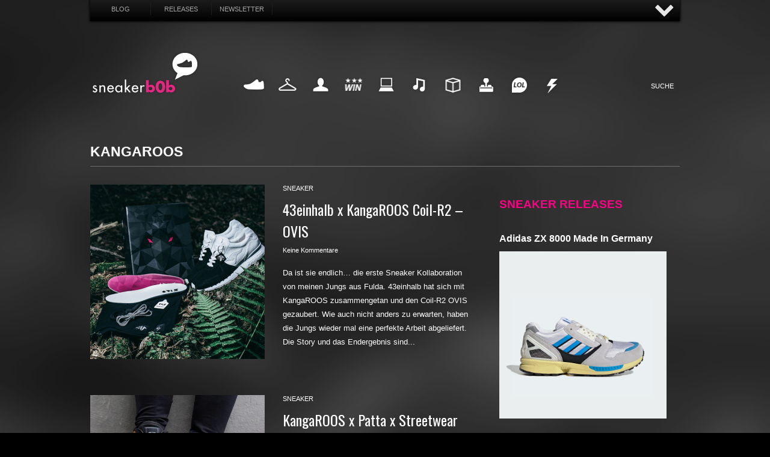

--- FILE ---
content_type: text/html; charset=UTF-8
request_url: https://sneakerb0b.de/tag/kangaroos
body_size: 13355
content:
<!DOCTYPE html>
<html dir="ltr" lang="de-DE">
    <head>
        <meta http-equiv="Content-Type" content="text/html; charset=UTF-8" />
        
                

  
        
       
		    <link rel="profile" href="https://gmpg.org/xfn/11" />
      

<link rel="apple-touch-icon" sizes="180x180" href="/apple-touch-icon.png">
<link rel="icon" type="image/png" sizes="32x32" href="/favicon-32x32.png">
<link rel="icon" type="image/png" sizes="16x16" href="/favicon-16x16.png">
<link rel="manifest" href="/site.webmanifest">
<link rel="mask-icon" href="/safari-pinned-tab.svg" color="#ff0084">
<meta name="msapplication-TileColor" content="#ff0084">
<meta name="theme-color" content="#ffffff">


        <link href='https://fonts.googleapis.com/css?family=Oswald' rel='stylesheet' type='text/css' />
    	  <link rel="stylesheet" href="https://sneakerb0b.de/wp-content/themes/snkrb0b/slide.css" type="text/css" media="screen" />
        <link rel="stylesheet" type="text/css" media="all" href="https://sneakerb0b.de/wp-content/themes/snkrb0b/style.css" />
        <!--[if IE]><link rel="stylesheet" type="text/css" media="all" href="https://sneakerb0b.de/wp-content/themes/snkrb0b/ie.css" /><![endif]-->
        <meta name="viewport" content="width=device-width, initial-scale=1, maximum-scale=1" />
      	<link rel="stylesheet" type="text/css" media="handheld, only screen and (max-width: 480px), only screen and (max-device-width: 480px)" href="https://sneakerb0b.de/wp-content/themes/snkrb0b/css/mobile.css" />
      	

       
    
        

         <script src="https://ajax.googleapis.com/ajax/libs/jquery/1.11.0/jquery.min.js"></script>
        <script type="text/javascript" src="https://sneakerb0b.de/wp-content/themes/snkrb0b/js/slide.js"></script>
        
    <script type="text/javascript" src="https://sneakerb0b.de/wp-content/themes/snkrb0b/js/jquery.backstretch.min.js"></script>
        	<style>img:is([sizes="auto" i], [sizes^="auto," i]) { contain-intrinsic-size: 3000px 1500px }</style>
	
		<!-- All in One SEO 4.7.1.1 - aioseo.com -->
		<title>kangaroos</title>
		<meta name="robots" content="max-image-preview:large" />
		<link rel="canonical" href="https://sneakerb0b.de/tag/kangaroos" />
		<meta name="generator" content="All in One SEO (AIOSEO) 4.7.1.1" />
		<script type="application/ld+json" class="aioseo-schema">
			{"@context":"https:\/\/schema.org","@graph":[{"@type":"BreadcrumbList","@id":"https:\/\/sneakerb0b.de\/tag\/kangaroos#breadcrumblist","itemListElement":[{"@type":"ListItem","@id":"https:\/\/sneakerb0b.de\/#listItem","position":1,"name":"Zu Hause","item":"https:\/\/sneakerb0b.de\/","nextItem":"https:\/\/sneakerb0b.de\/tag\/kangaroos#listItem"},{"@type":"ListItem","@id":"https:\/\/sneakerb0b.de\/tag\/kangaroos#listItem","position":2,"name":"kangaroos","previousItem":"https:\/\/sneakerb0b.de\/#listItem"}]},{"@type":"CollectionPage","@id":"https:\/\/sneakerb0b.de\/tag\/kangaroos#collectionpage","url":"https:\/\/sneakerb0b.de\/tag\/kangaroos","name":"kangaroos","inLanguage":"de-DE","isPartOf":{"@id":"https:\/\/sneakerb0b.de\/#website"},"breadcrumb":{"@id":"https:\/\/sneakerb0b.de\/tag\/kangaroos#breadcrumblist"}},{"@type":"Organization","@id":"https:\/\/sneakerb0b.de\/#organization","name":"sneakerb0b","description":"der b0b schon wieder","url":"https:\/\/sneakerb0b.de\/","sameAs":["https:\/\/www.facebook.com\/sneakerb0b.de","https:\/\/twitter.com\/sneakerb0b","https:\/\/www.instagram.com\/sneakerb0b"]},{"@type":"WebSite","@id":"https:\/\/sneakerb0b.de\/#website","url":"https:\/\/sneakerb0b.de\/","name":"sneakerb0b","description":"der b0b schon wieder","inLanguage":"de-DE","publisher":{"@id":"https:\/\/sneakerb0b.de\/#organization"}}]}
		</script>
		<!-- All in One SEO -->

<link rel="alternate" type="application/rss+xml" title="sneakerb0b &raquo; Feed" href="https://sneakerb0b.de/feed" />
<link rel="alternate" type="application/rss+xml" title="sneakerb0b &raquo; Kommentar-Feed" href="https://sneakerb0b.de/comments/feed" />
<link rel="alternate" type="application/rss+xml" title="sneakerb0b &raquo; kangaroos Schlagwort-Feed" href="https://sneakerb0b.de/tag/kangaroos/feed" />
		<!-- This site uses the Google Analytics by MonsterInsights plugin v9.11.1 - Using Analytics tracking - https://www.monsterinsights.com/ -->
		<!-- Note: MonsterInsights is not currently configured on this site. The site owner needs to authenticate with Google Analytics in the MonsterInsights settings panel. -->
					<!-- No tracking code set -->
				<!-- / Google Analytics by MonsterInsights -->
		<script type="text/javascript">
/* <![CDATA[ */
window._wpemojiSettings = {"baseUrl":"https:\/\/s.w.org\/images\/core\/emoji\/15.0.3\/72x72\/","ext":".png","svgUrl":"https:\/\/s.w.org\/images\/core\/emoji\/15.0.3\/svg\/","svgExt":".svg","source":{"concatemoji":"https:\/\/sneakerb0b.de\/wp-includes\/js\/wp-emoji-release.min.js?ver=6.7.4"}};
/*! This file is auto-generated */
!function(i,n){var o,s,e;function c(e){try{var t={supportTests:e,timestamp:(new Date).valueOf()};sessionStorage.setItem(o,JSON.stringify(t))}catch(e){}}function p(e,t,n){e.clearRect(0,0,e.canvas.width,e.canvas.height),e.fillText(t,0,0);var t=new Uint32Array(e.getImageData(0,0,e.canvas.width,e.canvas.height).data),r=(e.clearRect(0,0,e.canvas.width,e.canvas.height),e.fillText(n,0,0),new Uint32Array(e.getImageData(0,0,e.canvas.width,e.canvas.height).data));return t.every(function(e,t){return e===r[t]})}function u(e,t,n){switch(t){case"flag":return n(e,"\ud83c\udff3\ufe0f\u200d\u26a7\ufe0f","\ud83c\udff3\ufe0f\u200b\u26a7\ufe0f")?!1:!n(e,"\ud83c\uddfa\ud83c\uddf3","\ud83c\uddfa\u200b\ud83c\uddf3")&&!n(e,"\ud83c\udff4\udb40\udc67\udb40\udc62\udb40\udc65\udb40\udc6e\udb40\udc67\udb40\udc7f","\ud83c\udff4\u200b\udb40\udc67\u200b\udb40\udc62\u200b\udb40\udc65\u200b\udb40\udc6e\u200b\udb40\udc67\u200b\udb40\udc7f");case"emoji":return!n(e,"\ud83d\udc26\u200d\u2b1b","\ud83d\udc26\u200b\u2b1b")}return!1}function f(e,t,n){var r="undefined"!=typeof WorkerGlobalScope&&self instanceof WorkerGlobalScope?new OffscreenCanvas(300,150):i.createElement("canvas"),a=r.getContext("2d",{willReadFrequently:!0}),o=(a.textBaseline="top",a.font="600 32px Arial",{});return e.forEach(function(e){o[e]=t(a,e,n)}),o}function t(e){var t=i.createElement("script");t.src=e,t.defer=!0,i.head.appendChild(t)}"undefined"!=typeof Promise&&(o="wpEmojiSettingsSupports",s=["flag","emoji"],n.supports={everything:!0,everythingExceptFlag:!0},e=new Promise(function(e){i.addEventListener("DOMContentLoaded",e,{once:!0})}),new Promise(function(t){var n=function(){try{var e=JSON.parse(sessionStorage.getItem(o));if("object"==typeof e&&"number"==typeof e.timestamp&&(new Date).valueOf()<e.timestamp+604800&&"object"==typeof e.supportTests)return e.supportTests}catch(e){}return null}();if(!n){if("undefined"!=typeof Worker&&"undefined"!=typeof OffscreenCanvas&&"undefined"!=typeof URL&&URL.createObjectURL&&"undefined"!=typeof Blob)try{var e="postMessage("+f.toString()+"("+[JSON.stringify(s),u.toString(),p.toString()].join(",")+"));",r=new Blob([e],{type:"text/javascript"}),a=new Worker(URL.createObjectURL(r),{name:"wpTestEmojiSupports"});return void(a.onmessage=function(e){c(n=e.data),a.terminate(),t(n)})}catch(e){}c(n=f(s,u,p))}t(n)}).then(function(e){for(var t in e)n.supports[t]=e[t],n.supports.everything=n.supports.everything&&n.supports[t],"flag"!==t&&(n.supports.everythingExceptFlag=n.supports.everythingExceptFlag&&n.supports[t]);n.supports.everythingExceptFlag=n.supports.everythingExceptFlag&&!n.supports.flag,n.DOMReady=!1,n.readyCallback=function(){n.DOMReady=!0}}).then(function(){return e}).then(function(){var e;n.supports.everything||(n.readyCallback(),(e=n.source||{}).concatemoji?t(e.concatemoji):e.wpemoji&&e.twemoji&&(t(e.twemoji),t(e.wpemoji)))}))}((window,document),window._wpemojiSettings);
/* ]]> */
</script>
<style id='wp-emoji-styles-inline-css' type='text/css'>

	img.wp-smiley, img.emoji {
		display: inline !important;
		border: none !important;
		box-shadow: none !important;
		height: 1em !important;
		width: 1em !important;
		margin: 0 0.07em !important;
		vertical-align: -0.1em !important;
		background: none !important;
		padding: 0 !important;
	}
</style>
<link rel='stylesheet' id='wp-block-library-css' href='https://sneakerb0b.de/wp-includes/css/dist/block-library/style.min.css?ver=6.7.4' type='text/css' media='all' />
<style id='classic-theme-styles-inline-css' type='text/css'>
/*! This file is auto-generated */
.wp-block-button__link{color:#fff;background-color:#32373c;border-radius:9999px;box-shadow:none;text-decoration:none;padding:calc(.667em + 2px) calc(1.333em + 2px);font-size:1.125em}.wp-block-file__button{background:#32373c;color:#fff;text-decoration:none}
</style>
<style id='global-styles-inline-css' type='text/css'>
:root{--wp--preset--aspect-ratio--square: 1;--wp--preset--aspect-ratio--4-3: 4/3;--wp--preset--aspect-ratio--3-4: 3/4;--wp--preset--aspect-ratio--3-2: 3/2;--wp--preset--aspect-ratio--2-3: 2/3;--wp--preset--aspect-ratio--16-9: 16/9;--wp--preset--aspect-ratio--9-16: 9/16;--wp--preset--color--black: #000000;--wp--preset--color--cyan-bluish-gray: #abb8c3;--wp--preset--color--white: #ffffff;--wp--preset--color--pale-pink: #f78da7;--wp--preset--color--vivid-red: #cf2e2e;--wp--preset--color--luminous-vivid-orange: #ff6900;--wp--preset--color--luminous-vivid-amber: #fcb900;--wp--preset--color--light-green-cyan: #7bdcb5;--wp--preset--color--vivid-green-cyan: #00d084;--wp--preset--color--pale-cyan-blue: #8ed1fc;--wp--preset--color--vivid-cyan-blue: #0693e3;--wp--preset--color--vivid-purple: #9b51e0;--wp--preset--gradient--vivid-cyan-blue-to-vivid-purple: linear-gradient(135deg,rgba(6,147,227,1) 0%,rgb(155,81,224) 100%);--wp--preset--gradient--light-green-cyan-to-vivid-green-cyan: linear-gradient(135deg,rgb(122,220,180) 0%,rgb(0,208,130) 100%);--wp--preset--gradient--luminous-vivid-amber-to-luminous-vivid-orange: linear-gradient(135deg,rgba(252,185,0,1) 0%,rgba(255,105,0,1) 100%);--wp--preset--gradient--luminous-vivid-orange-to-vivid-red: linear-gradient(135deg,rgba(255,105,0,1) 0%,rgb(207,46,46) 100%);--wp--preset--gradient--very-light-gray-to-cyan-bluish-gray: linear-gradient(135deg,rgb(238,238,238) 0%,rgb(169,184,195) 100%);--wp--preset--gradient--cool-to-warm-spectrum: linear-gradient(135deg,rgb(74,234,220) 0%,rgb(151,120,209) 20%,rgb(207,42,186) 40%,rgb(238,44,130) 60%,rgb(251,105,98) 80%,rgb(254,248,76) 100%);--wp--preset--gradient--blush-light-purple: linear-gradient(135deg,rgb(255,206,236) 0%,rgb(152,150,240) 100%);--wp--preset--gradient--blush-bordeaux: linear-gradient(135deg,rgb(254,205,165) 0%,rgb(254,45,45) 50%,rgb(107,0,62) 100%);--wp--preset--gradient--luminous-dusk: linear-gradient(135deg,rgb(255,203,112) 0%,rgb(199,81,192) 50%,rgb(65,88,208) 100%);--wp--preset--gradient--pale-ocean: linear-gradient(135deg,rgb(255,245,203) 0%,rgb(182,227,212) 50%,rgb(51,167,181) 100%);--wp--preset--gradient--electric-grass: linear-gradient(135deg,rgb(202,248,128) 0%,rgb(113,206,126) 100%);--wp--preset--gradient--midnight: linear-gradient(135deg,rgb(2,3,129) 0%,rgb(40,116,252) 100%);--wp--preset--font-size--small: 13px;--wp--preset--font-size--medium: 20px;--wp--preset--font-size--large: 36px;--wp--preset--font-size--x-large: 42px;--wp--preset--spacing--20: 0.44rem;--wp--preset--spacing--30: 0.67rem;--wp--preset--spacing--40: 1rem;--wp--preset--spacing--50: 1.5rem;--wp--preset--spacing--60: 2.25rem;--wp--preset--spacing--70: 3.38rem;--wp--preset--spacing--80: 5.06rem;--wp--preset--shadow--natural: 6px 6px 9px rgba(0, 0, 0, 0.2);--wp--preset--shadow--deep: 12px 12px 50px rgba(0, 0, 0, 0.4);--wp--preset--shadow--sharp: 6px 6px 0px rgba(0, 0, 0, 0.2);--wp--preset--shadow--outlined: 6px 6px 0px -3px rgba(255, 255, 255, 1), 6px 6px rgba(0, 0, 0, 1);--wp--preset--shadow--crisp: 6px 6px 0px rgba(0, 0, 0, 1);}:where(.is-layout-flex){gap: 0.5em;}:where(.is-layout-grid){gap: 0.5em;}body .is-layout-flex{display: flex;}.is-layout-flex{flex-wrap: wrap;align-items: center;}.is-layout-flex > :is(*, div){margin: 0;}body .is-layout-grid{display: grid;}.is-layout-grid > :is(*, div){margin: 0;}:where(.wp-block-columns.is-layout-flex){gap: 2em;}:where(.wp-block-columns.is-layout-grid){gap: 2em;}:where(.wp-block-post-template.is-layout-flex){gap: 1.25em;}:where(.wp-block-post-template.is-layout-grid){gap: 1.25em;}.has-black-color{color: var(--wp--preset--color--black) !important;}.has-cyan-bluish-gray-color{color: var(--wp--preset--color--cyan-bluish-gray) !important;}.has-white-color{color: var(--wp--preset--color--white) !important;}.has-pale-pink-color{color: var(--wp--preset--color--pale-pink) !important;}.has-vivid-red-color{color: var(--wp--preset--color--vivid-red) !important;}.has-luminous-vivid-orange-color{color: var(--wp--preset--color--luminous-vivid-orange) !important;}.has-luminous-vivid-amber-color{color: var(--wp--preset--color--luminous-vivid-amber) !important;}.has-light-green-cyan-color{color: var(--wp--preset--color--light-green-cyan) !important;}.has-vivid-green-cyan-color{color: var(--wp--preset--color--vivid-green-cyan) !important;}.has-pale-cyan-blue-color{color: var(--wp--preset--color--pale-cyan-blue) !important;}.has-vivid-cyan-blue-color{color: var(--wp--preset--color--vivid-cyan-blue) !important;}.has-vivid-purple-color{color: var(--wp--preset--color--vivid-purple) !important;}.has-black-background-color{background-color: var(--wp--preset--color--black) !important;}.has-cyan-bluish-gray-background-color{background-color: var(--wp--preset--color--cyan-bluish-gray) !important;}.has-white-background-color{background-color: var(--wp--preset--color--white) !important;}.has-pale-pink-background-color{background-color: var(--wp--preset--color--pale-pink) !important;}.has-vivid-red-background-color{background-color: var(--wp--preset--color--vivid-red) !important;}.has-luminous-vivid-orange-background-color{background-color: var(--wp--preset--color--luminous-vivid-orange) !important;}.has-luminous-vivid-amber-background-color{background-color: var(--wp--preset--color--luminous-vivid-amber) !important;}.has-light-green-cyan-background-color{background-color: var(--wp--preset--color--light-green-cyan) !important;}.has-vivid-green-cyan-background-color{background-color: var(--wp--preset--color--vivid-green-cyan) !important;}.has-pale-cyan-blue-background-color{background-color: var(--wp--preset--color--pale-cyan-blue) !important;}.has-vivid-cyan-blue-background-color{background-color: var(--wp--preset--color--vivid-cyan-blue) !important;}.has-vivid-purple-background-color{background-color: var(--wp--preset--color--vivid-purple) !important;}.has-black-border-color{border-color: var(--wp--preset--color--black) !important;}.has-cyan-bluish-gray-border-color{border-color: var(--wp--preset--color--cyan-bluish-gray) !important;}.has-white-border-color{border-color: var(--wp--preset--color--white) !important;}.has-pale-pink-border-color{border-color: var(--wp--preset--color--pale-pink) !important;}.has-vivid-red-border-color{border-color: var(--wp--preset--color--vivid-red) !important;}.has-luminous-vivid-orange-border-color{border-color: var(--wp--preset--color--luminous-vivid-orange) !important;}.has-luminous-vivid-amber-border-color{border-color: var(--wp--preset--color--luminous-vivid-amber) !important;}.has-light-green-cyan-border-color{border-color: var(--wp--preset--color--light-green-cyan) !important;}.has-vivid-green-cyan-border-color{border-color: var(--wp--preset--color--vivid-green-cyan) !important;}.has-pale-cyan-blue-border-color{border-color: var(--wp--preset--color--pale-cyan-blue) !important;}.has-vivid-cyan-blue-border-color{border-color: var(--wp--preset--color--vivid-cyan-blue) !important;}.has-vivid-purple-border-color{border-color: var(--wp--preset--color--vivid-purple) !important;}.has-vivid-cyan-blue-to-vivid-purple-gradient-background{background: var(--wp--preset--gradient--vivid-cyan-blue-to-vivid-purple) !important;}.has-light-green-cyan-to-vivid-green-cyan-gradient-background{background: var(--wp--preset--gradient--light-green-cyan-to-vivid-green-cyan) !important;}.has-luminous-vivid-amber-to-luminous-vivid-orange-gradient-background{background: var(--wp--preset--gradient--luminous-vivid-amber-to-luminous-vivid-orange) !important;}.has-luminous-vivid-orange-to-vivid-red-gradient-background{background: var(--wp--preset--gradient--luminous-vivid-orange-to-vivid-red) !important;}.has-very-light-gray-to-cyan-bluish-gray-gradient-background{background: var(--wp--preset--gradient--very-light-gray-to-cyan-bluish-gray) !important;}.has-cool-to-warm-spectrum-gradient-background{background: var(--wp--preset--gradient--cool-to-warm-spectrum) !important;}.has-blush-light-purple-gradient-background{background: var(--wp--preset--gradient--blush-light-purple) !important;}.has-blush-bordeaux-gradient-background{background: var(--wp--preset--gradient--blush-bordeaux) !important;}.has-luminous-dusk-gradient-background{background: var(--wp--preset--gradient--luminous-dusk) !important;}.has-pale-ocean-gradient-background{background: var(--wp--preset--gradient--pale-ocean) !important;}.has-electric-grass-gradient-background{background: var(--wp--preset--gradient--electric-grass) !important;}.has-midnight-gradient-background{background: var(--wp--preset--gradient--midnight) !important;}.has-small-font-size{font-size: var(--wp--preset--font-size--small) !important;}.has-medium-font-size{font-size: var(--wp--preset--font-size--medium) !important;}.has-large-font-size{font-size: var(--wp--preset--font-size--large) !important;}.has-x-large-font-size{font-size: var(--wp--preset--font-size--x-large) !important;}
:where(.wp-block-post-template.is-layout-flex){gap: 1.25em;}:where(.wp-block-post-template.is-layout-grid){gap: 1.25em;}
:where(.wp-block-columns.is-layout-flex){gap: 2em;}:where(.wp-block-columns.is-layout-grid){gap: 2em;}
:root :where(.wp-block-pullquote){font-size: 1.5em;line-height: 1.6;}
</style>
<link rel='stylesheet' id='rfw-style-css' href='https://sneakerb0b.de/wp-content/plugins/rss-feed-widget/css/style.css?ver=2026010938' type='text/css' media='all' />
<script type="text/javascript" src="https://sneakerb0b.de/wp-includes/js/jquery/jquery.min.js?ver=3.7.1" id="jquery-core-js"></script>
<script type="text/javascript" src="https://sneakerb0b.de/wp-includes/js/jquery/jquery-migrate.min.js?ver=3.4.1" id="jquery-migrate-js"></script>
<script type="text/javascript" src="https://sneakerb0b.de/wp-content/themes/snkrb0b/js/jquery.cycle.all.min.js?ver=6.7.4" id="cycle-js"></script>
<script type="text/javascript" src="https://sneakerb0b.de/wp-content/themes/snkrb0b/js/jquery.cookie.js?ver=6.7.4" id="cookie-js"></script>
<script type="text/javascript" src="https://sneakerb0b.de/wp-content/themes/snkrb0b/js/script.js?ver=6.7.4" id="script-js"></script>
<link rel="https://api.w.org/" href="https://sneakerb0b.de/wp-json/" /><link rel="alternate" title="JSON" type="application/json" href="https://sneakerb0b.de/wp-json/wp/v2/tags/838" /><link rel="EditURI" type="application/rsd+xml" title="RSD" href="https://sneakerb0b.de/xmlrpc.php?rsd" />
<meta name="generator" content="WordPress 6.7.4" />
        
                
        

        

    
        <script>
    $.backstretch("/wp-content/themes/snkrb0b/images/mainbg.png");
</script>
    
    

        
<!-- Banner
<script type="text/javascript" src="https://advice-ads-cdn.vice.com/DE/publisher_tags/sneakerb0b.js"></script>
 END Banner -->



	</head>
	<body class="archive tag tag-kangaroos tag-838"> 
	
	<!-- Panel -->

<div id="toppanel">
	<div id="panel">
		<div class="content clearfix">
			<div class="left">
			
		<img src="/wp-content/themes/snkrb0b/images/lastcomments.png" width="135" height="14" alt="Last Comments" style="margin: 10px 0;"  />
				<ul>
								<li class="panellist">
					Kaeptn:
					<a href="https://sneakerb0b.de/smile-skateboarding-og-logo-kollektion/11797#comment-485552">Large wäre klasse</a>
				</li>
							<li class="panellist">
					Supreme Berlin – Der neue Supreme Store in Berlin:
					<a href="https://sneakerb0b.de/adidas-x-bape-superstar-b-sides-release-no74/5368#comment-485502">[&#8230;] aber auch da gibt es scho</a>
				</li>
							<li class="panellist">
					YeLm:
					<a href="https://sneakerb0b.de/wie-bekomme-ich-bei-nike-snkrs-einen-exclusive-access/101547#comment-480929">Danke Bro</a>
				</li>
							<li class="panellist">
					roman:
					<a href="https://sneakerb0b.de/new-balance-247-luxe-nb-exclusives/74394#comment-478215">Wo finde ich diesen Schuh noch?</a>
				</li>
							<li class="panellist">
					sizeer:
					<a href="https://sneakerb0b.de/adidas-originals-prophere-og/74768#comment-229980">Sie sehen toll aus! ;)</a>
				</li>
							</ul>
				
			</div>
			<div class="left">
				
			 	
				
						
				
			</div>
			<div class="right">	
			<img src="/wp-content/themes/snkrb0b/images/randomposts.png" width="119" height="14" alt="Random Post" style="margin: 10px 0;" />
<a href="https://sneakerb0b.de/frixshun-puma-poster-pack/15906" class="randompost">RANDOM POST</a> 
			</div>
		</div>
</div> 
        <div id="toolbar">

<a href="https://sneakerb0b.de" class="mainbutton">Blog</a>
<a href="https://sneakerb0b.de/releases" class="mainbutton">Releases</a>
<a href="https://sneakerb0b.de/releases/newsletter" class="mainbutton">Newsletter</a>


<!-- The tab on top -->	
	<div class="tab" style="width: 200px;float: right;">
	
		<ul class="login">
			<!--<li><a href="https://advice.vice.com/site/?sites=sneakerb0b-de&amp;channel=1211" target="_blank" style="font-size: 12px;"><img src="https://sneakerb0b.de/wp-content/themes/snkrb0b/images/vicedigital.png" width="60" height="30" alt="advice" style="padding-top: 0px;" /></a></li>-->
			<li id="toggle">
				<a id="open" class="open" href="#">AUF</a>
				<a id="close" style="display: none;" class="close" href="#">ZU</a>			
			</li>
			
		</ul> 
	</div> <!-- / top -->
</div><br style="clear: both;" />
	
	
</div> <!--panel -->	

        <div class="wrapper">    



<!-- Beginning Async AdSlot 3 for Ad unit sneakerb0b.de  ### size: [[970,250],[728,90]] -->
<!-- Adslot's refresh function: googletag.pubads().refresh([gptadslots[3]]) -->
<div id='div-gpt-ad-791702100724676963-3' style='text-align: center;margin: 20px 0;'>
	<script type='text/javascript'>
		googletag.cmd.push(function() { googletag.display('div-gpt-ad-791702100724676963-3'); });
	</script>
</div>
<!-- End AdSlot 3 -->




            <div class="header">
           
             
                <div class="logo">
                <h1>
                    <a href="https://sneakerb0b.de">SNEAKERB0B</a>
                </h1>    
                     <div class="searchtop">
    <form method="get" id="searchform" action="https://sneakerb0b.de">
        <fieldset>
        
            <input name="s" type="text" onfocus="if(this.value=='Suche') this.value='';" onblur="if(this.value=='') this.value='Suche';" value="Suche" />
            
        </fieldset>
    </form>
</div>                    <div class="navigation">
                	<ul>
                		<li><a href="/category/sneaker" class="sneaker">Sneaker</a></li>
                		<li><a href="/category/fashion" class="fashion">Fashion</a></li>
                		<li><a href="/category/my-life" class="mylife">My Life</a></li>
                		<li><a href="/category/win" class="win">Win</a></li>
                		<li><a href="/category/internet" class="internet">Internet</a></li>
                		<li><a href="/category/music" class="music">Music</a></li>
                		<li><a href="/category/design" class="design">Design</a></li>
                		<li><a href="/category/high-tech" class="hightech">HighTech</a></li>
                		<li><a href="/category/funny" class="funny">Funny</a></li>
                		<li><a href="/category/daily-nonsense" class="dailynonsense">Nonsense</a></li>
                		  
                	</ul>

   </div>

                </div>
              
                   
	
                
                
                

            

            </div>


            
            <!-- Container -->
            <div id="container" class="clear">

                <!-- Content -->
                <div id="content">
                          
<div class="content-title">

                    kangaroos        
    <a href="javascript: void(0);" id="mode"></a>
</div>


    <div id="loop" class="list clear">

    
        <div class="post clear post-31602 type-post status-publish format-standard has-post-thumbnail hentry category-sneaker tag-43einhalb tag-kangaroos tag-sneaker" id="post_31602">
                        <a href="https://sneakerb0b.de/43einhalb-x-kangaroos-coil-r2-ovis/31602" class="thumb"><img width="290" height="290" src="https://sneakerb0b.de/wp-content/uploads/2015/11/ovis-packaging-290x290.jpg" class="attachment-thumbnail size-thumbnail wp-post-image" alt="43einhalb x KangaROOS Coil-R2 - OVIS" title="43einhalb x KangaROOS Coil-R2 - OVIS" decoding="async" fetchpriority="high" srcset="https://sneakerb0b.de/wp-content/uploads/2015/11/ovis-packaging-290x290.jpg 290w, https://sneakerb0b.de/wp-content/uploads/2015/11/ovis-packaging-50x50.jpg 50w" sizes="(max-width: 290px) 100vw, 290px" /></a>
            
            <div class="post-category"><a href="https://sneakerb0b.de/category/sneaker" rel="category tag">sneaker</a></div>
            <h2 class="os"><a href="https://sneakerb0b.de/43einhalb-x-kangaroos-coil-r2-ovis/31602">43einhalb x KangaROOS Coil-R2 &#8211; OVIS</a></h2>

            <div class="post-meta"><span
                        class="post-date"><!--25. November 2015</span> <em>&bull; --></em><a href="https://sneakerb0b.de/43einhalb-x-kangaroos-coil-r2-ovis/31602#respond" class="comments_popup_link">Keine Kommentare</a>             </div>
            <div class="post-content">Da ist sie endlich&#8230; die erste Sneaker Kollaboration von meinen Jungs aus Fulda. 43einhalb hat sich mit KangaROOS zusammengetan und den Coil-R2 OVIS gezaubert. Wie auch nicht anders zu erwarten, haben die Jungs wieder mal eine perfekte Arbeit abgeliefert. Die Story und das Endergebnis sind...</div>
        </div>

    
        <div class="post clear post-11786 type-post status-publish format-standard has-post-thumbnail hentry category-sneaker tag-kangaroos tag-party tag-patta tag-sneaker tag-streetwear-today tag-tgwo" id="post_11786">
                        <a href="https://sneakerb0b.de/kangaroos-x-patta-x-streetwear-today-woodhollow-pxk-4010-edition/11786" class="thumb"><img width="290" height="290" src="https://sneakerb0b.de/wp-content/uploads/2012/11/pattaroos5-290x290.jpg" class="attachment-thumbnail size-thumbnail wp-post-image" alt="KangaROOS x Patta x Streetwear Today Woodhollow PxK 40/10 Edition" title="KangaROOS x Patta x Streetwear Today Woodhollow PxK 40/10 Edition" decoding="async" srcset="https://sneakerb0b.de/wp-content/uploads/2012/11/pattaroos5-290x290.jpg 290w, https://sneakerb0b.de/wp-content/uploads/2012/11/pattaroos5-50x50.jpg 50w" sizes="(max-width: 290px) 100vw, 290px" /></a>
            
            <div class="post-category"><a href="https://sneakerb0b.de/category/sneaker" rel="category tag">sneaker</a></div>
            <h2 class="os"><a href="https://sneakerb0b.de/kangaroos-x-patta-x-streetwear-today-woodhollow-pxk-4010-edition/11786">KangaROOS x Patta x Streetwear Today Woodhollow PxK 40/10 Edition</a></h2>

            <div class="post-meta"><span
                        class="post-date"><!--30. November 2012</span> <em>&bull; --></em><a href="https://sneakerb0b.de/kangaroos-x-patta-x-streetwear-today-woodhollow-pxk-4010-edition/11786#comments" class="comments_popup_link">7 Comments</a>             </div>
            <div class="post-content">Sehr spontan kam eben die Nachricht, dass heute Abend beim The Good Will Out noch eine Releaseparty stattfindet. Zum 10 jährigen Jubiläum der Streetwear Today gibt es eine Kleinauflage des schwarzen KangaROOS x Patta Woodhollow PxK in einer 40/10 Edition. Limitiert auf 40 Stk. und...</div>
        </div>

    
        <div class="post clear post-10186 type-post status-publish format-standard has-post-thumbnail hentry category-sneaker category-win tag-amsterdam tag-canvas tag-gewinnspiel tag-kangaroos tag-patta tag-sneaker tag-suede tag-win" id="post_10186">
                        <a href="https://sneakerb0b.de/patta-x-kangaroos-tennis-oxford/10186" class="thumb"><img width="290" height="290" src="https://sneakerb0b.de/wp-content/uploads/2012/07/win-patta-kangaroos-290x290.jpg" class="attachment-thumbnail size-thumbnail wp-post-image" alt="PATTA x KangaROOS Tennis Oxford" title="PATTA x KangaROOS Tennis Oxford" decoding="async" srcset="https://sneakerb0b.de/wp-content/uploads/2012/07/win-patta-kangaroos-290x290.jpg 290w, https://sneakerb0b.de/wp-content/uploads/2012/07/win-patta-kangaroos-50x50.jpg 50w" sizes="(max-width: 290px) 100vw, 290px" /></a>
            
            <div class="post-category"><a href="https://sneakerb0b.de/category/sneaker" rel="category tag">sneaker</a> / <a href="https://sneakerb0b.de/category/win" rel="category tag">win</a></div>
            <h2 class="os"><a href="https://sneakerb0b.de/patta-x-kangaroos-tennis-oxford/10186">PATTA x KangaROOS Tennis Oxford</a></h2>

            <div class="post-meta"><span
                        class="post-date"><!--27. Juli 2012</span> <em>&bull; --></em><a href="https://sneakerb0b.de/patta-x-kangaroos-tennis-oxford/10186#comments" class="comments_popup_link">167 Comments</a>             </div>
            <div class="post-content">Nach der winterlichen Hiking Collection vom letzten Jahr, gibt es jetzt bei der Langzeit-Collabo zwischen Patta und KangaROOS endlich mal was für den Sommer. Der erste Part der Sommerreleases sind die KangaROOS Tennis Oxford in den Farben weiß, schwarz und braun. Der Canvas- und Suedemix...</div>
        </div>

    
        <div class="post clear post-5933 type-post status-publish format-standard has-post-thumbnail hentry category-sneaker tag-amterdam tag-cordura tag-hiking tag-kangaroos tag-patta tag-sneaker tag-winter" id="post_5933">
                        <a href="https://sneakerb0b.de/pxk-hiking-collection-patta-x-kangaroos-verlosung/5933" class="thumb"><img width="290" height="290" src="https://sneakerb0b.de/wp-content/uploads/2011/11/pxl-collection-290x290.jpg" class="attachment-thumbnail size-thumbnail wp-post-image" alt="PxK Hiking Collection - Patta x KangaROOS + VERLOSUNG" title="PxK Hiking Collection - Patta x KangaROOS + VERLOSUNG" decoding="async" loading="lazy" srcset="https://sneakerb0b.de/wp-content/uploads/2011/11/pxl-collection-290x290.jpg 290w, https://sneakerb0b.de/wp-content/uploads/2011/11/pxl-collection-50x50.jpg 50w" sizes="auto, (max-width: 290px) 100vw, 290px" /></a>
            
            <div class="post-category"><a href="https://sneakerb0b.de/category/sneaker" rel="category tag">sneaker</a></div>
            <h2 class="os"><a href="https://sneakerb0b.de/pxk-hiking-collection-patta-x-kangaroos-verlosung/5933">PxK Hiking Collection &#8211; Patta x KangaROOS + VERLOSUNG</a></h2>

            <div class="post-meta"><span
                        class="post-date"><!--12. November 2011</span> <em>&bull; --></em><a href="https://sneakerb0b.de/pxk-hiking-collection-patta-x-kangaroos-verlosung/5933#comments" class="comments_popup_link">311 Comments</a>             </div>
            <div class="post-content">Heute hat der weltweite Release der PxK Collection zwischen Patta und Kangaroos begonnen. Die drei Schuhe sind in Deutschland exklusiv bei Overkill und weltweit in Stores wie Foot Patrol, PAAR, colette, Hanon, Sneakersnstuff oder Concepts zu bekommen. Teil der Kollaboration sind die beiden Modelle Woodhollow...</div>
        </div>

    
        <div class="post clear post-5315 type-post status-publish format-standard has-post-thumbnail hentry category-my-life category-sneaker tag-afew tag-again-st tag-amsterdam tag-kangaroos tag-kwills tag-patta tag-sneaker-freaker tag-sneakerness tag-turnschuhzuhalter" id="post_5315">
                        <a href="https://sneakerb0b.de/ein-wochenende-in-amsterdam-sneakerness-2011/5315" class="thumb"><img width="290" height="290" src="https://sneakerb0b.de/wp-content/uploads/2011/08/sneakerb0b-sneakerness-290x290.jpg" class="attachment-thumbnail size-thumbnail wp-post-image" alt="Ein Wochenende in Amsterdam - Sneakerness 2011" title="Ein Wochenende in Amsterdam - Sneakerness 2011" decoding="async" loading="lazy" srcset="https://sneakerb0b.de/wp-content/uploads/2011/08/sneakerb0b-sneakerness-290x290.jpg 290w, https://sneakerb0b.de/wp-content/uploads/2011/08/sneakerb0b-sneakerness-50x50.jpg 50w" sizes="auto, (max-width: 290px) 100vw, 290px" /></a>
            
            <div class="post-category"><a href="https://sneakerb0b.de/category/my-life" rel="category tag">my life</a> / <a href="https://sneakerb0b.de/category/sneaker" rel="category tag">sneaker</a></div>
            <h2 class="os"><a href="https://sneakerb0b.de/ein-wochenende-in-amsterdam-sneakerness-2011/5315">Ein Wochenende in Amsterdam &#8211; Sneakerness 2011</a></h2>

            <div class="post-meta"><span
                        class="post-date"><!--31. August 2011</span> <em>&bull; --></em><a href="https://sneakerb0b.de/ein-wochenende-in-amsterdam-sneakerness-2011/5315#comments" class="comments_popup_link">21 Comments</a>             </div>
            <div class="post-content">Zu den ganzen Recaps der Sneakerness Amsterdam, die es schon überall im Internet gibt, kommen jetzt noch ein paar Fotos von mir. Das Wochenende in Amsterdam war, bis auf ein paar Kleinigkeiten wie mieses Wetter, schäbiges Zimmer, Polizeikontrolle&#8230;, eigentlich ganz geil. In der Westergasfabriek angekommen,...</div>
        </div>

    
        <div class="post clear post-4459 type-post status-publish format-standard hentry category-sneaker category-win tag-gewinnsiel tag-kangaroos tag-sneaker tag-win" id="post_4459">
            
            <div class="post-category"><a href="https://sneakerb0b.de/category/sneaker" rel="category tag">sneaker</a> / <a href="https://sneakerb0b.de/category/win" rel="category tag">win</a></div>
            <h2 class="os"><a href="https://sneakerb0b.de/gewinner-des-kangaroos-gewinnspiels/4459">Gewinner des KangaROOS Gewinnspiels&#8230;</a></h2>

            <div class="post-meta"><span
                        class="post-date"><!--27. April 2011</span> <em>&bull; --></em><a href="https://sneakerb0b.de/gewinner-des-kangaroos-gewinnspiels/4459#comments" class="comments_popup_link">9 Comments</a>             </div>
            <div class="post-content">Hier nun endlich die Ziehung der beiden Gewinner für den Green Combat und den Coil-R1 von Kangaroos. Wegen den Ostertagen hat sich das ein wenig verzögert. Beim Battle der beiden Schuh hat der Coil-R1 mit einem guten Vorsprung gewonnen. Herzlichen Glückwunsch an die beiden Gewinner...</div>
        </div>

    
        <div class="post clear post-4421 type-post status-publish format-standard has-post-thumbnail hentry category-sneaker category-win tag-coil tag-combat tag-gewinnspiel tag-kangaroos tag-sneaker tag-win" id="post_4421">
                        <a href="https://sneakerb0b.de/kangaroos-coil-r1-vs-combat-gewinnspiel/4421" class="thumb"><img width="290" height="290" src="https://sneakerb0b.de/wp-content/uploads/2011/04/kangaroos-coil-r1-combat-290x290.jpg" class="attachment-thumbnail size-thumbnail wp-post-image" alt="KangaROOS Coil-R1 vs. Combat Gewinnspiel..." title="KangaROOS Coil-R1 vs. Combat Gewinnspiel..." decoding="async" loading="lazy" srcset="https://sneakerb0b.de/wp-content/uploads/2011/04/kangaroos-coil-r1-combat-290x290.jpg 290w, https://sneakerb0b.de/wp-content/uploads/2011/04/kangaroos-coil-r1-combat-50x50.jpg 50w" sizes="auto, (max-width: 290px) 100vw, 290px" /></a>
            
            <div class="post-category"><a href="https://sneakerb0b.de/category/sneaker" rel="category tag">sneaker</a> / <a href="https://sneakerb0b.de/category/win" rel="category tag">win</a></div>
            <h2 class="os"><a href="https://sneakerb0b.de/kangaroos-coil-r1-vs-combat-gewinnspiel/4421">KangaROOS Coil-R1 vs. Combat Gewinnspiel&#8230;</a></h2>

            <div class="post-meta"><span
                        class="post-date"><!--18. April 2011</span> <em>&bull; --></em><a href="https://sneakerb0b.de/kangaroos-coil-r1-vs-combat-gewinnspiel/4421#comments" class="comments_popup_link">293 Comments</a>             </div>
            <div class="post-content">Weil das Wetter so gut ist und ich so nett bin und alles überhaupt ziemlich kool ist, gibt es mal wieder ein Gewinnspiel&#8230; yay!!! Ihr könnt diesmal ein Sneaker von KangaROOS gewinnen&#8230; ihr müsst euch nur für den Coil-R1 oder den green Combat entscheiden. Auf...</div>
        </div>

    
        <div class="post clear post-4322 type-post status-publish format-standard has-post-thumbnail hentry category-sneaker tag-combat tag-green tag-kangaroos tag-roos tag-sneaker" id="post_4322">
                        <a href="https://sneakerb0b.de/kangaroos-combat-canvas-eco-green/4322" class="thumb"><img width="290" height="290" src="https://sneakerb0b.de/wp-content/uploads/2011/04/IMG_8310-290x290.jpg" class="attachment-thumbnail size-thumbnail wp-post-image" alt="KangaROOS Combat - Canvas ECO Green" title="KangaROOS Combat - Canvas ECO Green" decoding="async" loading="lazy" srcset="https://sneakerb0b.de/wp-content/uploads/2011/04/IMG_8310-290x290.jpg 290w, https://sneakerb0b.de/wp-content/uploads/2011/04/IMG_8310-50x50.jpg 50w" sizes="auto, (max-width: 290px) 100vw, 290px" /></a>
            
            <div class="post-category"><a href="https://sneakerb0b.de/category/sneaker" rel="category tag">sneaker</a></div>
            <h2 class="os"><a href="https://sneakerb0b.de/kangaroos-combat-canvas-eco-green/4322">KangaROOS Combat &#8211; Canvas ECO Green</a></h2>

            <div class="post-meta"><span
                        class="post-date"><!--7. April 2011</span> <em>&bull; --></em><a href="https://sneakerb0b.de/kangaroos-combat-canvas-eco-green/4322#comments" class="comments_popup_link">6 Comments</a>             </div>
            <div class="post-content">Das Wetter wird besser, die Sonne kommt raus&#8230; es wird Zeit für etwas mehr Farbe bei den Sneakern. Der grüne Combat von KangaROOS geht da schon in die richtige Richtung. Wenn ich das nächste mal mit Shorts draußen bin, kommt der sofort an die Füße....</div>
        </div>

    
        <div class="post clear post-3932 type-post status-publish format-standard has-post-thumbnail hentry category-sneaker tag-kangaroos tag-roos tag-sneaker tag-suede" id="post_3932">
                        <a href="https://sneakerb0b.de/kangaroos-coil-r1/3932" class="thumb"><img width="290" height="290" src="https://sneakerb0b.de/wp-content/uploads/2011/02/IMG_6977-290x290.jpg" class="attachment-thumbnail size-thumbnail wp-post-image" alt="KangaROOS Coil-R1..." title="KangaROOS Coil-R1..." decoding="async" loading="lazy" srcset="https://sneakerb0b.de/wp-content/uploads/2011/02/IMG_6977-290x290.jpg 290w, https://sneakerb0b.de/wp-content/uploads/2011/02/IMG_6977-50x50.jpg 50w" sizes="auto, (max-width: 290px) 100vw, 290px" /></a>
            
            <div class="post-category"><a href="https://sneakerb0b.de/category/sneaker" rel="category tag">sneaker</a></div>
            <h2 class="os"><a href="https://sneakerb0b.de/kangaroos-coil-r1/3932">KangaROOS Coil-R1&#8230;</a></h2>

            <div class="post-meta"><span
                        class="post-date"><!--11. Februar 2011</span> <em>&bull; --></em><a href="https://sneakerb0b.de/kangaroos-coil-r1/3932#comments" class="comments_popup_link">20 Comments</a>             </div>
            <div class="post-content">Mein nächster Roos Schuh&#8230; diesmal der Coil-R1 mit der Dynacoil Dämpfung. Schon als ich ihn das erste mal live bei Pascal auf der Sneaker Freaker Germany Party gesehen habe, fand ich den richtig Bombe. Guter Schuhe mit einem Mix aus Suede und Mesh. Vorne noch...</div>
        </div>

    
        <div class="post clear post-2842 type-post status-publish format-standard has-post-thumbnail hentry category-sneaker tag-combat tag-kangaroos tag-roos tag-sneaker" id="post_2842">
                        <a href="https://sneakerb0b.de/kangaroos-combat-red-black/2842" class="thumb"><img width="290" height="290" src="https://sneakerb0b.de/wp-content/uploads/2010/07/roosred-290x290.jpg" class="attachment-thumbnail size-thumbnail wp-post-image" alt="KangaROOS Combat - Red &amp; Black" title="KangaROOS Combat - Red &amp; Black" decoding="async" loading="lazy" srcset="https://sneakerb0b.de/wp-content/uploads/2010/07/roosred-290x290.jpg 290w, https://sneakerb0b.de/wp-content/uploads/2010/07/roosred-50x50.jpg 50w" sizes="auto, (max-width: 290px) 100vw, 290px" /></a>
            
            <div class="post-category"><a href="https://sneakerb0b.de/category/sneaker" rel="category tag">sneaker</a></div>
            <h2 class="os"><a href="https://sneakerb0b.de/kangaroos-combat-red-black/2842">KangaROOS Combat &#8211; Red &#038; Black</a></h2>

            <div class="post-meta"><span
                        class="post-date"><!--22. Juli 2010</span> <em>&bull; --></em><a href="https://sneakerb0b.de/kangaroos-combat-red-black/2842#comments" class="comments_popup_link">32 Comments</a>             </div>
            <div class="post-content">Vor kurzer Zeit sind die beiden Combat von KangaROOS gekommen. Und endlich habe ich meine komplett roten Schuhe&#8230; mein erster.. Danke Jungs. Mit dem Combat hat bei ROOS alles begonnen&#8230; die Schuhe mit der Tasche, wer kennt sie nicht. Ich weiß immer noch nicht was...</div>
        </div>

    
    </div>

<div style="float: right; width: 300px; padding: 30px 0;">
<div class="sidebar">



<script type="text/javascript">
google_ad_client = "pub-5210207354076404";
/* 300x250, sidebar 03.03.10 */
google_ad_slot = "7301474564";
google_ad_width = 300;
google_ad_height = 250;

</script>
<script type="text/javascript"
src="http://pagead2.googlesyndication.com/pagead/show_ads.js">
</script>
 
 
<br /><br />


    <style type="text/css">
			.rfw_dock-3.rfw_more{
				display:none;
			}
			
			</style><aside id="rfw_dock-30" data-class="rfw_dock-3" class="rfw-class  rfw_dock-3"><h3 class="widget-title">SNEAKER RELEASES</h3><nav class="add-nav widget_dock" id="rfw-widget-0"><ul class="rfw_dock rfw_list" style=""><li> <h3 class="rfw2" title="adidas ZX 8000 Made in Germany" data-href="https://sneakerb0b.de/releases/adidas-zx-8000-made-in-germany-jr4609/36972"><a href="https://sneakerb0b.de/releases/adidas-zx-8000-made-in-germany-jr4609/36972" target="_blank">adidas ZX 8000 Made in Germany</a></h3> <h3 class="rfw2" title="adidas ZX 8000 Made in Germany" data-href="https://sneakerb0b.de/releases/adidas-zx-8000-made-in-germany-jr4609/36972"><a href="https://sneakerb0b.de/releases/adidas-zx-8000-made-in-germany-jr4609/36972" target="_blank"><div class="image_only imgn"><img src="https://sneakerb0b.de/releases/wp-content/uploads/2026/01/adidas-zx-8000-made-in-germany-JR4609.jpg" /></div></a></h3>  </li> <li> <h3 class="rfw2" title="adidas Consortium ZX 8000 JC &amp; MT – Yellow" data-href="https://sneakerb0b.de/releases/adidas-consortium-zx-8000-jc-mt-yellow-jq4359/36968"><a href="https://sneakerb0b.de/releases/adidas-consortium-zx-8000-jc-mt-yellow-jq4359/36968" target="_blank">adidas Consortium ZX 8000 JC &amp; MT – Yellow</a></h3> <h3 class="rfw2" title="adidas Consortium ZX 8000 JC &amp; MT – Yellow" data-href="https://sneakerb0b.de/releases/adidas-consortium-zx-8000-jc-mt-yellow-jq4359/36968"><a href="https://sneakerb0b.de/releases/adidas-consortium-zx-8000-jc-mt-yellow-jq4359/36968" target="_blank"><div class="image_only imgn"><img src="https://sneakerb0b.de/releases/wp-content/uploads/2026/01/adidas-consortium-zx-8000-jc-mt-yellow-JQ4359.jpg" /></div></a></h3>  </li> <li> <h3 class="rfw2" title="adidas Consortium ZX 8000 JC &amp; MT – Blue" data-href="https://sneakerb0b.de/releases/adidas-consortium-zx-8000-jc-mt-blue-jq6739/36963"><a href="https://sneakerb0b.de/releases/adidas-consortium-zx-8000-jc-mt-blue-jq6739/36963" target="_blank">adidas Consortium ZX 8000 JC &amp; MT – Blue</a></h3> <h3 class="rfw2" title="adidas Consortium ZX 8000 JC &amp; MT – Blue" data-href="https://sneakerb0b.de/releases/adidas-consortium-zx-8000-jc-mt-blue-jq6739/36963"><a href="https://sneakerb0b.de/releases/adidas-consortium-zx-8000-jc-mt-blue-jq6739/36963" target="_blank"><div class="image_only imgn"><img src="https://sneakerb0b.de/releases/wp-content/uploads/2026/01/adidas-consortium-zx-8000-jc-mt-blue-JQ6739.jpg" /></div></a></h3>  </li> <li> <h3 class="rfw2" title="Air Jordan 8 – Bugs Bunny" data-href="https://sneakerb0b.de/releases/air-jordan-8-bugs-bunny-305381-100/36954"><a href="https://sneakerb0b.de/releases/air-jordan-8-bugs-bunny-305381-100/36954" target="_blank">Air Jordan 8 – Bugs Bunny</a></h3> <h3 class="rfw2" title="Air Jordan 8 – Bugs Bunny" data-href="https://sneakerb0b.de/releases/air-jordan-8-bugs-bunny-305381-100/36954"><a href="https://sneakerb0b.de/releases/air-jordan-8-bugs-bunny-305381-100/36954" target="_blank"><div class="image_only imgn"><img src="https://sneakerb0b.de/releases/wp-content/uploads/2025/12/air-jordan-8-bugs-bunny-305381-100.jpg" /></div></a></h3>  </li> <li> <h3 class="rfw2" title="A Ma Maniére x Air Jordan 4 – Dark Mocha" data-href="https://sneakerb0b.de/releases/a-ma-maniere-x-air-jordan-4-dark-mocha-if3102-200/36948"><a href="https://sneakerb0b.de/releases/a-ma-maniere-x-air-jordan-4-dark-mocha-if3102-200/36948" target="_blank">A Ma Maniére x Air Jordan 4 – Dark Mocha</a></h3> <h3 class="rfw2" title="A Ma Maniére x Air Jordan 4 – Dark Mocha" data-href="https://sneakerb0b.de/releases/a-ma-maniere-x-air-jordan-4-dark-mocha-if3102-200/36948"><a href="https://sneakerb0b.de/releases/a-ma-maniere-x-air-jordan-4-dark-mocha-if3102-200/36948" target="_blank"><div class="image_only imgn"><img src="https://sneakerb0b.de/releases/wp-content/uploads/2025/12/a-ma-maniere-air-jordan-4-dark-mocha-IF3102-200.jpg" /></div></a></h3>  </li><li> <h3 class="rfw2" title="Chase B x Travis Scott x Jordan Jumpman Jack CJ1 T-Rexx" data-href="https://sneakerb0b.de/releases/chase-b-x-travis-scott-x-jordan-jumpman-jack-cj1-t-rexx-ih7971-001/36944"><a href="https://sneakerb0b.de/releases/chase-b-x-travis-scott-x-jordan-jumpman-jack-cj1-t-rexx-ih7971-001/36944" target="_blank">Chase B x Travis Scott x Jordan Jumpman Jack CJ1 T-Rexx</a></h3> <h3 class="rfw2" title="Chase B x Travis Scott x Jordan Jumpman Jack CJ1 T-Rexx" data-href="https://sneakerb0b.de/releases/chase-b-x-travis-scott-x-jordan-jumpman-jack-cj1-t-rexx-ih7971-001/36944"><a href="https://sneakerb0b.de/releases/chase-b-x-travis-scott-x-jordan-jumpman-jack-cj1-t-rexx-ih7971-001/36944" target="_blank"><div class="image_only imgn"><img src="https://sneakerb0b.de/releases/wp-content/uploads/2025/12/chase-b-travis-scott-jordan-jumpman-jack-tr-IH7971-001.jpg" /></div></a></h3>  </li></ul></nav></aside> 


  <br />








    



 






</div></div>




    <div class="pagination">
                            </div>
    
            </div>
            <!-- /Content -->

            

            </div>
            <!-- /Container -->


        </div>
        <!-- Page generated: 0,432 s, 60 queries -->
      
                    <div class="footer">
                      
                      <div style="padding: 40px 65px;">

<!-- twitter 
<div class="widget_twitter widget"> <h3 style='margin: 0 0 15px 0; padding: 0px;'>twitter</h3>

</div>
 twitter -->










<!-- tagcloud -->
<div class="widget_tag_cloud widget"> <h3 style='margin: 0 0 15px 0; padding: 0px;'>tags</h3><a href="https://sneakerb0b.de/tag/43einhalb" class="tag-cloud-link tag-link-1122 tag-link-position-1" style="font-size: 9.0144927536232pt;" aria-label="43einhalb (18 Einträge)">43einhalb</a>
<a href="https://sneakerb0b.de/tag/adidas" class="tag-cloud-link tag-link-88 tag-link-position-2" style="font-size: 15.507246376812pt;" aria-label="adidas (83 Einträge)">adidas</a>
<a href="https://sneakerb0b.de/tag/afew" class="tag-cloud-link tag-link-1109 tag-link-position-3" style="font-size: 9.6231884057971pt;" aria-label="afew (21 Einträge)">afew</a>
<a href="https://sneakerb0b.de/tag/air-max" class="tag-cloud-link tag-link-19 tag-link-position-4" style="font-size: 8.2028985507246pt;" aria-label="air max (15 Einträge)">air max</a>
<a href="https://sneakerb0b.de/tag/air-yeezy" class="tag-cloud-link tag-link-297 tag-link-position-5" style="font-size: 11.449275362319pt;" aria-label="air yeezy (32 Einträge)">air yeezy</a>
<a href="https://sneakerb0b.de/tag/asics" class="tag-cloud-link tag-link-68 tag-link-position-6" style="font-size: 11.144927536232pt;" aria-label="asics (30 Einträge)">asics</a>
<a href="https://sneakerb0b.de/tag/b0b" class="tag-cloud-link tag-link-7 tag-link-position-7" style="font-size: 11.04347826087pt;" aria-label="b0b (29 Einträge)">b0b</a>
<a href="https://sneakerb0b.de/tag/berlin" class="tag-cloud-link tag-link-74 tag-link-position-8" style="font-size: 13.072463768116pt;" aria-label="berlin (47 Einträge)">berlin</a>
<a href="https://sneakerb0b.de/tag/buch" class="tag-cloud-link tag-link-106 tag-link-position-9" style="font-size: 8pt;" aria-label="buch (14 Einträge)">buch</a>
<a href="https://sneakerb0b.de/tag/cologne" class="tag-cloud-link tag-link-25 tag-link-position-10" style="font-size: 10.536231884058pt;" aria-label="cologne (26 Einträge)">cologne</a>
<a href="https://sneakerb0b.de/tag/daily-nonsense" class="tag-cloud-link tag-link-1611 tag-link-position-11" style="font-size: 8pt;" aria-label="daily nonsense (14 Einträge)">daily nonsense</a>
<a href="https://sneakerb0b.de/tag/design" class="tag-cloud-link tag-link-1605 tag-link-position-12" style="font-size: 10.028985507246pt;" aria-label="design (23 Einträge)">design</a>
<a href="https://sneakerb0b.de/tag/drmtm" class="tag-cloud-link tag-link-376 tag-link-position-13" style="font-size: 10.333333333333pt;" aria-label="drmtm (25 Einträge)">drmtm</a>
<a href="https://sneakerb0b.de/tag/dunk" class="tag-cloud-link tag-link-11 tag-link-position-14" style="font-size: 8.5072463768116pt;" aria-label="dunk (16 Einträge)">dunk</a>
<a href="https://sneakerb0b.de/tag/dusseldorf" class="tag-cloud-link tag-link-300 tag-link-position-15" style="font-size: 12.057971014493pt;" aria-label="düsseldorf (37 Einträge)">düsseldorf</a>
<a href="https://sneakerb0b.de/tag/essen" class="tag-cloud-link tag-link-116 tag-link-position-16" style="font-size: 8pt;" aria-label="essen (14 Einträge)">essen</a>
<a href="https://sneakerb0b.de/tag/fashion" class="tag-cloud-link tag-link-1610 tag-link-position-17" style="font-size: 12.565217391304pt;" aria-label="fashion (42 Einträge)">fashion</a>
<a href="https://sneakerb0b.de/tag/gewinnspiel" class="tag-cloud-link tag-link-33 tag-link-position-18" style="font-size: 16.014492753623pt;" aria-label="gewinnspiel (92 Einträge)">gewinnspiel</a>
<a href="https://sneakerb0b.de/tag/iphone" class="tag-cloud-link tag-link-16 tag-link-position-19" style="font-size: 8.2028985507246pt;" aria-label="iphone (15 Einträge)">iphone</a>
<a href="https://sneakerb0b.de/tag/jordan" class="tag-cloud-link tag-link-43 tag-link-position-20" style="font-size: 9.2173913043478pt;" aria-label="jordan (19 Einträge)">jordan</a>
<a href="https://sneakerb0b.de/tag/kanye-west" class="tag-cloud-link tag-link-164 tag-link-position-21" style="font-size: 9.6231884057971pt;" aria-label="kanye west (21 Einträge)">kanye west</a>
<a href="https://sneakerb0b.de/tag/konzert" class="tag-cloud-link tag-link-92 tag-link-position-22" style="font-size: 8.2028985507246pt;" aria-label="konzert (15 Einträge)">konzert</a>
<a href="https://sneakerb0b.de/tag/koln" class="tag-cloud-link tag-link-15 tag-link-position-23" style="font-size: 16.826086956522pt;" aria-label="köln (111 Einträge)">köln</a>
<a href="https://sneakerb0b.de/tag/music" class="tag-cloud-link tag-link-1607 tag-link-position-24" style="font-size: 13.072463768116pt;" aria-label="music (47 Einträge)">music</a>
<a href="https://sneakerb0b.de/tag/new-balance" class="tag-cloud-link tag-link-49 tag-link-position-25" style="font-size: 12.971014492754pt;" aria-label="new balance (46 Einträge)">new balance</a>
<a href="https://sneakerb0b.de/tag/nike" class="tag-cloud-link tag-link-10 tag-link-position-26" style="font-size: 19.159420289855pt;" aria-label="nike (190 Einträge)">nike</a>
<a href="https://sneakerb0b.de/tag/nike-id" class="tag-cloud-link tag-link-272 tag-link-position-27" style="font-size: 9.0144927536232pt;" aria-label="nike id (18 Einträge)">nike id</a>
<a href="https://sneakerb0b.de/tag/party" class="tag-cloud-link tag-link-152 tag-link-position-28" style="font-size: 15.811594202899pt;" aria-label="party (88 Einträge)">party</a>
<a href="https://sneakerb0b.de/tag/puma" class="tag-cloud-link tag-link-635 tag-link-position-29" style="font-size: 8.2028985507246pt;" aria-label="puma (15 Einträge)">puma</a>
<a href="https://sneakerb0b.de/tag/release" class="tag-cloud-link tag-link-386 tag-link-position-30" style="font-size: 8.2028985507246pt;" aria-label="release (15 Einträge)">release</a>
<a href="https://sneakerb0b.de/tag/sale" class="tag-cloud-link tag-link-182 tag-link-position-31" style="font-size: 10.231884057971pt;" aria-label="sale (24 Einträge)">sale</a>
<a href="https://sneakerb0b.de/tag/shirt" class="tag-cloud-link tag-link-184 tag-link-position-32" style="font-size: 13.275362318841pt;" aria-label="shirt (49 Einträge)">shirt</a>
<a href="https://sneakerb0b.de/tag/shop" class="tag-cloud-link tag-link-342 tag-link-position-33" style="font-size: 8.5072463768116pt;" aria-label="shop (16 Einträge)">shop</a>
<a href="https://sneakerb0b.de/tag/sneaker" class="tag-cloud-link tag-link-1604 tag-link-position-34" style="font-size: 22pt;" aria-label="sneaker (359 Einträge)">sneaker</a>
<a href="https://sneakerb0b.de/tag/sneakerb0b" class="tag-cloud-link tag-link-263 tag-link-position-35" style="font-size: 9.2173913043478pt;" aria-label="sneakerb0b (19 Einträge)">sneakerb0b</a>
<a href="https://sneakerb0b.de/tag/sneaker-freaker" class="tag-cloud-link tag-link-406 tag-link-position-36" style="font-size: 11.550724637681pt;" aria-label="sneaker freaker (33 Einträge)">sneaker freaker</a>
<a href="https://sneakerb0b.de/tag/sneakerness" class="tag-cloud-link tag-link-708 tag-link-position-37" style="font-size: 9.6231884057971pt;" aria-label="sneakerness (21 Einträge)">sneakerness</a>
<a href="https://sneakerb0b.de/tag/sneakers" class="tag-cloud-link tag-link-242 tag-link-position-38" style="font-size: 12.565217391304pt;" aria-label="sneakers (42 Einträge)">sneakers</a>
<a href="https://sneakerb0b.de/tag/solebox" class="tag-cloud-link tag-link-28 tag-link-position-39" style="font-size: 11.144927536232pt;" aria-label="solebox (30 Einträge)">solebox</a>
<a href="https://sneakerb0b.de/tag/supra" class="tag-cloud-link tag-link-93 tag-link-position-40" style="font-size: 9.2173913043478pt;" aria-label="supra (19 Einträge)">supra</a>
<a href="https://sneakerb0b.de/tag/tgwo" class="tag-cloud-link tag-link-30 tag-link-position-41" style="font-size: 13.782608695652pt;" aria-label="tgwo (55 Einträge)">tgwo</a>
<a href="https://sneakerb0b.de/tag/urlaub" class="tag-cloud-link tag-link-22 tag-link-position-42" style="font-size: 9.0144927536232pt;" aria-label="urlaub (18 Einträge)">urlaub</a>
<a href="https://sneakerb0b.de/tag/win" class="tag-cloud-link tag-link-1606 tag-link-position-43" style="font-size: 16.014492753623pt;" aria-label="win (93 Einträge)">win</a>
<a href="https://sneakerb0b.de/tag/winme" class="tag-cloud-link tag-link-1352 tag-link-position-44" style="font-size: 9.2173913043478pt;" aria-label="winme (19 Einträge)">winme</a>
<a href="https://sneakerb0b.de/tag/yeezy" class="tag-cloud-link tag-link-1027 tag-link-position-45" style="font-size: 11.652173913043pt;" aria-label="yeezy (34 Einträge)">yeezy</a></div>
<!-- tagcloud -->



<!-- popular -->
<div class="widget_popular widget"> <h3 style='margin: 0 0 15px 0; padding: 0px;'>popular posts</h3>
</div>
<!-- popular -->


<!-- ads --> 
<div class="footerad widget">
<br /></div>
<!-- ads --> 


<br style="clear:both;" />

<!-- year ago 
 <div class=" widget einjahr"> <h3 style='margin: 0 0 15px 0; padding: 0px;'><span style='color:#ff0084;'>one year ago</span></h3></div>
		year ago -->
		
		
		
 
  
    
    	
    
    <br style="clear:both;" />  <br />


    <div class="credits">All rights reserved. &copy;   2026  <b>sneaker<span style="color: #ff0084;">b0b</span>.de</b><a href="/kontakt" style="margin-left: 30px;">Kontakt</a> <a href="/werben" style="margin-left: 10px;">Werben</a> <a href="/datenschutz" style="margin-left: 10px;">Datenschutz</a> <a href="/impressum" style="margin-left: 10px;">Impressum</a>
    
    <a href="http://sneakerb0b.tumblr.com/" target="_blank" class="tumblrfooter">tumblr</a>
    <a href="https://twitter.com/sneakerb0b" target="_blank" class="twitterfooter">twitter</a>
    <a href="https://www.facebook.com/sneakerb0b.de" target="_blank" class="facebookfooter">facebook</a>
        <a href="https://www.snapchat.com/add/sneakerb0b" target="_blank" class="snapfooter">snapchat</a>	
	<a href="http://www.instagram.com/sneakerb0b" target="_blank" class="instafooter">instagram</a></div>

            </div>
           
        <script type="text/javascript" id="rfw-script-js-extra">
/* <![CDATA[ */
var rfw = {"speed":""};
/* ]]> */
</script>
<script type="text/javascript" src="https://sneakerb0b.de/wp-content/plugins/rss-feed-widget/js/functions.js?ver=2026010938" id="rfw-script-js"></script>
<script type="text/javascript" src="https://sneakerb0b.de/wp-content/plugins/rss-feed-widget/js/jquery.fitvids.js?ver=2026010938" id="rfw-script-fitvid-js"></script>
        </div>
      




<script>
$(document).ready(function(){

var $header = $('#mainpic');

$(window).scroll(function () {

   if(scrollY <= 0){
       $header.animate({
            opacity: 1
       }, 100);
   }
   if(scrollY > 0 && $header.is(':not(:animated)')){
       $header.animate({
            opacity: 0
       }, 1000);
    }
 });


	// hide #back-top first
	$("#back-top").hide();
	
	
	
	// fade in #back-top
	$(function () {
		$(window).scroll(function () {
			if ($(this).scrollTop() > 900) {
				$('#back-top').fadeIn();
			} else {
				$('#back-top').fadeOut();
			}
		});

		// scroll body to 0px on click
		$('#back-top a').click(function () {
			$('body,html').animate({
				scrollTop: 0
			}, 800);
			return false;
		});
		
		
	});
	
	function scroll_to(div){
		$('html, body').animate({
			scrollTop: $(div).offset().top
		},1000);
	}
	
	$("#commentscroll").click(function(){
		scroll_to("#commentsss");
		return false;
	});

});
</script>



<!-- Banner  <script src="https://vice-publishers-cdn.vice.com/GENERATED/sneakerb0b.de.js"></script> Banner end -->

<!-- Global site tag (gtag.js) - Google Analytics -->
<script async src="https://www.googletagmanager.com/gtag/js?id=UA-3093354-3"></script>
<script>
  window.dataLayer = window.dataLayer || [];
  function gtag(){dataLayer.push(arguments);}
  gtag('js', new Date());

  gtag('config', 'UA-3093354-3', { 'anonymize_ip': true });
</script>

  <p id="back-top">


		<a href="#top"><span></span></a>
	</p>
<!-- Beginning Async AdSlot 0 for Ad unit sneakerb0b.de  ### size: [[1,1]] -->
<!-- Adslot's refresh function: googletag.pubads().refresh([gptadslots[0]]) -->
<div id='div-gpt-ad-791702100724676963-0'>
    <script type='text/javascript'>
        googletag.cmd.push(function() { googletag.display('div-gpt-ad-791702100724676963-0'); });
    </script>
</div>
<!-- End AdSlot 0 -->	
<script src="http://www.anrdoezrs.net/am/6551149/include/allCj/sid/sb/am.js"></script>
	</body>
</html>